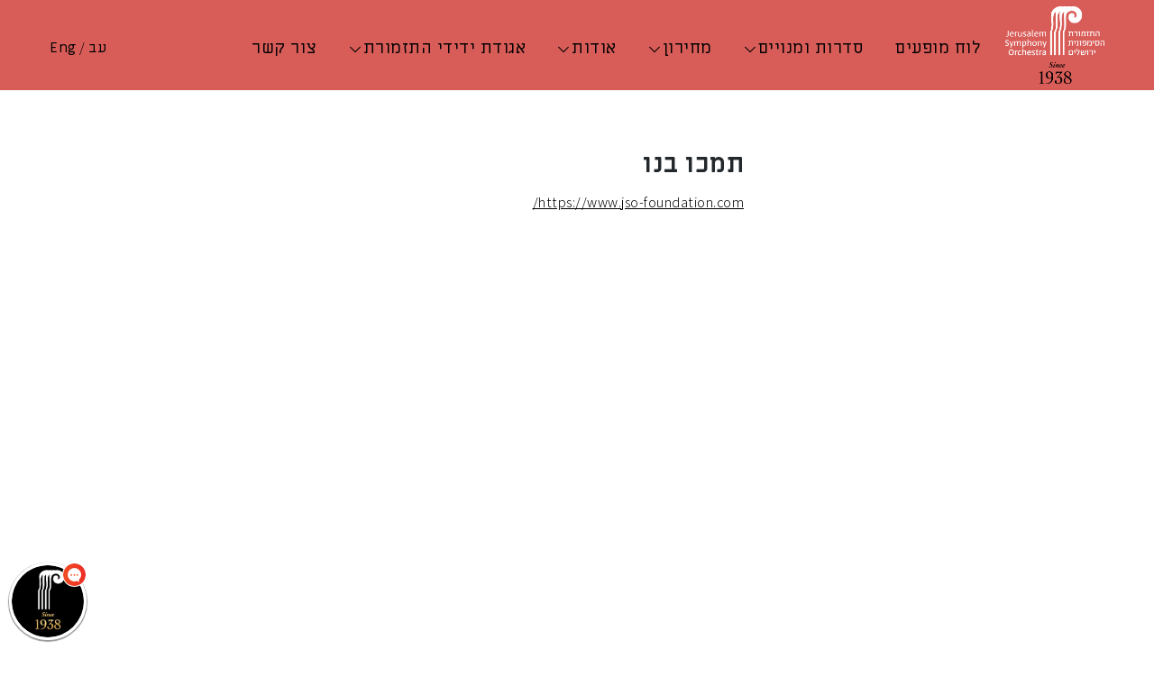

--- FILE ---
content_type: text/html; charset=UTF-8
request_url: https://www.jso.co.il/%D7%AA%D7%9E%D7%9B%D7%95-%D7%91%D7%A0%D7%95/
body_size: 11180
content:
<!DOCTYPE html>
<html dir="rtl" lang="he-IL" class="no-js">
<head><meta charset="UTF-8">
	<meta name="viewport" content="width=device-width">

	<link rel="pingback" href="https://www.jso.co.il/xmlrpc.php">
    
    <title>התזמורת הסימפונית ירושלים |  תמכו בנו </title>    
    
    
   <link rel="icon" href="https://www.jso.co.il/favicon.ico" type="image/x-icon" />
<link rel="shortcut icon" href="https://www.jso.co.il/favicon.ico" type="image/x-icon" />
    
    
    <!--
    <link href='https://fonts.googleapis.com/css?family=Open+Sans:400,300' rel='stylesheet' type='text/css'>
     -->

    <link href="https://fonts.googleapis.com/css2?family=Miriam+Libre:wght@400;700&display=swap" rel="stylesheet">



    <link href="https://fonts.googleapis.com/css2?family=Assistant:wght@200;300&display=swap" rel="stylesheet">

    <!--
  <link href='https://fonts.googleapis.com/css?family=Open+Sans+Condensed:300,700' rel='stylesheet' type='text/css'>
    -->
    
	<!--[if lt IE 9]>
	<script src="https://www.jso.co.il/wp-content/themes/jso/js/html5.js"></script>
	<![endif]-->
	<meta name='robots' content='max-image-preview:large' />
	<style>img:is([sizes="auto" i], [sizes^="auto," i]) { contain-intrinsic-size: 3000px 1500px }</style>
	<link rel="alternate" hreflang="עב" href="https://www.jso.co.il/%d7%aa%d7%9e%d7%9b%d7%95-%d7%91%d7%a0%d7%95/" />
<link rel="alternate" hreflang="eng" href="https://www.jso.co.il/en/support-us/" />
<link rel="alternate" hreflang="x-default" href="https://www.jso.co.il/%d7%aa%d7%9e%d7%9b%d7%95-%d7%91%d7%a0%d7%95/" />

<!-- Google Tag Manager for WordPress by gtm4wp.com -->
<script data-cfasync="false" data-pagespeed-no-defer>
	var gtm4wp_datalayer_name = "dataLayer";
	var dataLayer = dataLayer || [];
</script>
<!-- End Google Tag Manager for WordPress by gtm4wp.com --><link rel='dns-prefetch' href='//ajax.googleapis.com' />
<link rel="alternate" type="application/rss+xml" title="התזמורת הסימפונית ירושלים &laquo; פיד תגובות של תמכו בנו" href="https://www.jso.co.il/%d7%aa%d7%9e%d7%9b%d7%95-%d7%91%d7%a0%d7%95/feed/" />
<link rel='stylesheet' id='wp-block-library-rtl-css' href='https://www.jso.co.il/wp-includes/css/dist/block-library/style-rtl.min.css?ver=6.7.4' type='text/css' media='all' />
<style id='classic-theme-styles-inline-css' type='text/css'>
/*! This file is auto-generated */
.wp-block-button__link{color:#fff;background-color:#32373c;border-radius:9999px;box-shadow:none;text-decoration:none;padding:calc(.667em + 2px) calc(1.333em + 2px);font-size:1.125em}.wp-block-file__button{background:#32373c;color:#fff;text-decoration:none}
</style>
<style id='global-styles-inline-css' type='text/css'>
:root{--wp--preset--aspect-ratio--square: 1;--wp--preset--aspect-ratio--4-3: 4/3;--wp--preset--aspect-ratio--3-4: 3/4;--wp--preset--aspect-ratio--3-2: 3/2;--wp--preset--aspect-ratio--2-3: 2/3;--wp--preset--aspect-ratio--16-9: 16/9;--wp--preset--aspect-ratio--9-16: 9/16;--wp--preset--color--black: #000000;--wp--preset--color--cyan-bluish-gray: #abb8c3;--wp--preset--color--white: #ffffff;--wp--preset--color--pale-pink: #f78da7;--wp--preset--color--vivid-red: #cf2e2e;--wp--preset--color--luminous-vivid-orange: #ff6900;--wp--preset--color--luminous-vivid-amber: #fcb900;--wp--preset--color--light-green-cyan: #7bdcb5;--wp--preset--color--vivid-green-cyan: #00d084;--wp--preset--color--pale-cyan-blue: #8ed1fc;--wp--preset--color--vivid-cyan-blue: #0693e3;--wp--preset--color--vivid-purple: #9b51e0;--wp--preset--gradient--vivid-cyan-blue-to-vivid-purple: linear-gradient(135deg,rgba(6,147,227,1) 0%,rgb(155,81,224) 100%);--wp--preset--gradient--light-green-cyan-to-vivid-green-cyan: linear-gradient(135deg,rgb(122,220,180) 0%,rgb(0,208,130) 100%);--wp--preset--gradient--luminous-vivid-amber-to-luminous-vivid-orange: linear-gradient(135deg,rgba(252,185,0,1) 0%,rgba(255,105,0,1) 100%);--wp--preset--gradient--luminous-vivid-orange-to-vivid-red: linear-gradient(135deg,rgba(255,105,0,1) 0%,rgb(207,46,46) 100%);--wp--preset--gradient--very-light-gray-to-cyan-bluish-gray: linear-gradient(135deg,rgb(238,238,238) 0%,rgb(169,184,195) 100%);--wp--preset--gradient--cool-to-warm-spectrum: linear-gradient(135deg,rgb(74,234,220) 0%,rgb(151,120,209) 20%,rgb(207,42,186) 40%,rgb(238,44,130) 60%,rgb(251,105,98) 80%,rgb(254,248,76) 100%);--wp--preset--gradient--blush-light-purple: linear-gradient(135deg,rgb(255,206,236) 0%,rgb(152,150,240) 100%);--wp--preset--gradient--blush-bordeaux: linear-gradient(135deg,rgb(254,205,165) 0%,rgb(254,45,45) 50%,rgb(107,0,62) 100%);--wp--preset--gradient--luminous-dusk: linear-gradient(135deg,rgb(255,203,112) 0%,rgb(199,81,192) 50%,rgb(65,88,208) 100%);--wp--preset--gradient--pale-ocean: linear-gradient(135deg,rgb(255,245,203) 0%,rgb(182,227,212) 50%,rgb(51,167,181) 100%);--wp--preset--gradient--electric-grass: linear-gradient(135deg,rgb(202,248,128) 0%,rgb(113,206,126) 100%);--wp--preset--gradient--midnight: linear-gradient(135deg,rgb(2,3,129) 0%,rgb(40,116,252) 100%);--wp--preset--font-size--small: 13px;--wp--preset--font-size--medium: 20px;--wp--preset--font-size--large: 36px;--wp--preset--font-size--x-large: 42px;--wp--preset--spacing--20: 0.44rem;--wp--preset--spacing--30: 0.67rem;--wp--preset--spacing--40: 1rem;--wp--preset--spacing--50: 1.5rem;--wp--preset--spacing--60: 2.25rem;--wp--preset--spacing--70: 3.38rem;--wp--preset--spacing--80: 5.06rem;--wp--preset--shadow--natural: 6px 6px 9px rgba(0, 0, 0, 0.2);--wp--preset--shadow--deep: 12px 12px 50px rgba(0, 0, 0, 0.4);--wp--preset--shadow--sharp: 6px 6px 0px rgba(0, 0, 0, 0.2);--wp--preset--shadow--outlined: 6px 6px 0px -3px rgba(255, 255, 255, 1), 6px 6px rgba(0, 0, 0, 1);--wp--preset--shadow--crisp: 6px 6px 0px rgba(0, 0, 0, 1);}:where(.is-layout-flex){gap: 0.5em;}:where(.is-layout-grid){gap: 0.5em;}body .is-layout-flex{display: flex;}.is-layout-flex{flex-wrap: wrap;align-items: center;}.is-layout-flex > :is(*, div){margin: 0;}body .is-layout-grid{display: grid;}.is-layout-grid > :is(*, div){margin: 0;}:where(.wp-block-columns.is-layout-flex){gap: 2em;}:where(.wp-block-columns.is-layout-grid){gap: 2em;}:where(.wp-block-post-template.is-layout-flex){gap: 1.25em;}:where(.wp-block-post-template.is-layout-grid){gap: 1.25em;}.has-black-color{color: var(--wp--preset--color--black) !important;}.has-cyan-bluish-gray-color{color: var(--wp--preset--color--cyan-bluish-gray) !important;}.has-white-color{color: var(--wp--preset--color--white) !important;}.has-pale-pink-color{color: var(--wp--preset--color--pale-pink) !important;}.has-vivid-red-color{color: var(--wp--preset--color--vivid-red) !important;}.has-luminous-vivid-orange-color{color: var(--wp--preset--color--luminous-vivid-orange) !important;}.has-luminous-vivid-amber-color{color: var(--wp--preset--color--luminous-vivid-amber) !important;}.has-light-green-cyan-color{color: var(--wp--preset--color--light-green-cyan) !important;}.has-vivid-green-cyan-color{color: var(--wp--preset--color--vivid-green-cyan) !important;}.has-pale-cyan-blue-color{color: var(--wp--preset--color--pale-cyan-blue) !important;}.has-vivid-cyan-blue-color{color: var(--wp--preset--color--vivid-cyan-blue) !important;}.has-vivid-purple-color{color: var(--wp--preset--color--vivid-purple) !important;}.has-black-background-color{background-color: var(--wp--preset--color--black) !important;}.has-cyan-bluish-gray-background-color{background-color: var(--wp--preset--color--cyan-bluish-gray) !important;}.has-white-background-color{background-color: var(--wp--preset--color--white) !important;}.has-pale-pink-background-color{background-color: var(--wp--preset--color--pale-pink) !important;}.has-vivid-red-background-color{background-color: var(--wp--preset--color--vivid-red) !important;}.has-luminous-vivid-orange-background-color{background-color: var(--wp--preset--color--luminous-vivid-orange) !important;}.has-luminous-vivid-amber-background-color{background-color: var(--wp--preset--color--luminous-vivid-amber) !important;}.has-light-green-cyan-background-color{background-color: var(--wp--preset--color--light-green-cyan) !important;}.has-vivid-green-cyan-background-color{background-color: var(--wp--preset--color--vivid-green-cyan) !important;}.has-pale-cyan-blue-background-color{background-color: var(--wp--preset--color--pale-cyan-blue) !important;}.has-vivid-cyan-blue-background-color{background-color: var(--wp--preset--color--vivid-cyan-blue) !important;}.has-vivid-purple-background-color{background-color: var(--wp--preset--color--vivid-purple) !important;}.has-black-border-color{border-color: var(--wp--preset--color--black) !important;}.has-cyan-bluish-gray-border-color{border-color: var(--wp--preset--color--cyan-bluish-gray) !important;}.has-white-border-color{border-color: var(--wp--preset--color--white) !important;}.has-pale-pink-border-color{border-color: var(--wp--preset--color--pale-pink) !important;}.has-vivid-red-border-color{border-color: var(--wp--preset--color--vivid-red) !important;}.has-luminous-vivid-orange-border-color{border-color: var(--wp--preset--color--luminous-vivid-orange) !important;}.has-luminous-vivid-amber-border-color{border-color: var(--wp--preset--color--luminous-vivid-amber) !important;}.has-light-green-cyan-border-color{border-color: var(--wp--preset--color--light-green-cyan) !important;}.has-vivid-green-cyan-border-color{border-color: var(--wp--preset--color--vivid-green-cyan) !important;}.has-pale-cyan-blue-border-color{border-color: var(--wp--preset--color--pale-cyan-blue) !important;}.has-vivid-cyan-blue-border-color{border-color: var(--wp--preset--color--vivid-cyan-blue) !important;}.has-vivid-purple-border-color{border-color: var(--wp--preset--color--vivid-purple) !important;}.has-vivid-cyan-blue-to-vivid-purple-gradient-background{background: var(--wp--preset--gradient--vivid-cyan-blue-to-vivid-purple) !important;}.has-light-green-cyan-to-vivid-green-cyan-gradient-background{background: var(--wp--preset--gradient--light-green-cyan-to-vivid-green-cyan) !important;}.has-luminous-vivid-amber-to-luminous-vivid-orange-gradient-background{background: var(--wp--preset--gradient--luminous-vivid-amber-to-luminous-vivid-orange) !important;}.has-luminous-vivid-orange-to-vivid-red-gradient-background{background: var(--wp--preset--gradient--luminous-vivid-orange-to-vivid-red) !important;}.has-very-light-gray-to-cyan-bluish-gray-gradient-background{background: var(--wp--preset--gradient--very-light-gray-to-cyan-bluish-gray) !important;}.has-cool-to-warm-spectrum-gradient-background{background: var(--wp--preset--gradient--cool-to-warm-spectrum) !important;}.has-blush-light-purple-gradient-background{background: var(--wp--preset--gradient--blush-light-purple) !important;}.has-blush-bordeaux-gradient-background{background: var(--wp--preset--gradient--blush-bordeaux) !important;}.has-luminous-dusk-gradient-background{background: var(--wp--preset--gradient--luminous-dusk) !important;}.has-pale-ocean-gradient-background{background: var(--wp--preset--gradient--pale-ocean) !important;}.has-electric-grass-gradient-background{background: var(--wp--preset--gradient--electric-grass) !important;}.has-midnight-gradient-background{background: var(--wp--preset--gradient--midnight) !important;}.has-small-font-size{font-size: var(--wp--preset--font-size--small) !important;}.has-medium-font-size{font-size: var(--wp--preset--font-size--medium) !important;}.has-large-font-size{font-size: var(--wp--preset--font-size--large) !important;}.has-x-large-font-size{font-size: var(--wp--preset--font-size--x-large) !important;}
:where(.wp-block-post-template.is-layout-flex){gap: 1.25em;}:where(.wp-block-post-template.is-layout-grid){gap: 1.25em;}
:where(.wp-block-columns.is-layout-flex){gap: 2em;}:where(.wp-block-columns.is-layout-grid){gap: 2em;}
:root :where(.wp-block-pullquote){font-size: 1.5em;line-height: 1.6;}
</style>
<link rel='stylesheet' id='jso-style-css' href='https://www.jso.co.il/wp-content/themes/jso/style-jso.css?ver=1269' type='text/css' media='all' />
<link rel='stylesheet' id='jso-mobile-css' href='https://www.jso.co.il/wp-content/themes/jso/style-mobile.css?ver=1254' type='text/css' media='all' />
<link rel='stylesheet' id='jso-select-style-css' href='https://www.jso.co.il/wp-content/themes/jso/js/selectric.css?ver=6.7.4' type='text/css' media='all' />
<link rel='stylesheet' id='dflip-style-css' href='https://www.jso.co.il/wp-content/plugins/3d-flipbook-dflip-lite/assets/css/dflip.min.css?ver=2.4.20' type='text/css' media='all' />
<link rel='stylesheet' id='fancybox-css' href='https://www.jso.co.il/wp-content/plugins/easy-fancybox/fancybox/1.5.4/jquery.fancybox.min.css?ver=6.7.4' type='text/css' media='screen' />
<script type="text/javascript" id="wpml-cookie-js-extra">
/* <![CDATA[ */
var wpml_cookies = {"wp-wpml_current_language":{"value":"he","expires":1,"path":"\/"}};
var wpml_cookies = {"wp-wpml_current_language":{"value":"he","expires":1,"path":"\/"}};
/* ]]> */
</script>
<script type="text/javascript" src="https://www.jso.co.il/wp-content/plugins/sitepress-multilingual-cms/res/js/cookies/language-cookie.js?ver=486900" id="wpml-cookie-js" defer="defer" data-wp-strategy="defer"></script>
<script type="text/javascript" src="https://www.jso.co.il/wp-content/plugins/sitepress-multilingual-cms/templates/language-switchers/legacy-dropdown/script.min.js?ver=1" id="wpml-legacy-dropdown-0-js"></script>
<script type="text/javascript" src="https://ajax.googleapis.com/ajax/libs/jquery/1.8.1/jquery.min.js?ver=1.8.1" id="jquery-js"></script>
<link rel="https://api.w.org/" href="https://www.jso.co.il/wp-json/" /><link rel="alternate" title="JSON" type="application/json" href="https://www.jso.co.il/wp-json/wp/v2/posts/8066" /><link rel="EditURI" type="application/rsd+xml" title="RSD" href="https://www.jso.co.il/xmlrpc.php?rsd" />
<meta name="generator" content="WordPress 6.7.4" />
<link rel="canonical" href="https://www.jso.co.il/%d7%aa%d7%9e%d7%9b%d7%95-%d7%91%d7%a0%d7%95/" />
<link rel='shortlink' href='https://www.jso.co.il/?p=8066' />
<link rel="alternate" title="oEmbed (JSON)" type="application/json+oembed" href="https://www.jso.co.il/wp-json/oembed/1.0/embed?url=https%3A%2F%2Fwww.jso.co.il%2F%25d7%25aa%25d7%259e%25d7%259b%25d7%2595-%25d7%2591%25d7%25a0%25d7%2595%2F" />
<link rel="alternate" title="oEmbed (XML)" type="text/xml+oembed" href="https://www.jso.co.il/wp-json/oembed/1.0/embed?url=https%3A%2F%2Fwww.jso.co.il%2F%25d7%25aa%25d7%259e%25d7%259b%25d7%2595-%25d7%2591%25d7%25a0%25d7%2595%2F&#038;format=xml" />
<meta name="generator" content="WPML ver:4.8.6 stt:1,20;" />

<!-- Google Tag Manager for WordPress by gtm4wp.com -->
<!-- GTM Container placement set to footer -->
<script data-cfasync="false" data-pagespeed-no-defer type="text/javascript">
</script>
<!-- End Google Tag Manager for WordPress by gtm4wp.com -->    
    
<script>
  (function(i,s,o,g,r,a,m){i['GoogleAnalyticsObject']=r;i[r]=i[r]||function(){
  (i[r].q=i[r].q||[]).push(arguments)},i[r].l=1*new Date();a=s.createElement(o),
  m=s.getElementsByTagName(o)[0];a.async=1;a.src=g;m.parentNode.insertBefore(a,m)
  })(window,document,'script','https://www.google-analytics.com/analytics.js','ga');

  ga('create', 'UA-83722111-1', 'auto');
  ga('send', 'pageview');

</script>
    
    
    
 <script type="text/javascript">
var vsid = "sa38370";
(function() {
var vsjs = document.createElement('script'); vsjs.type = 'text/javascript'; vsjs.async = true; vsjs.setAttribute('defer', 'defer');
vsjs.src = ('https:' == document.location.protocol ? 'https://' : 'http://') + 'www.virtualspirits.com/vsa/chat-'+vsid+'.js';
var s = document.getElementsByTagName('script')[0]; s.parentNode.insertBefore(vsjs, s);
})();
</script>   
    
    
    
<script data-cfasync="false"> 
	window.interdeal = {
		sitekey   : "c04445e77e6ee5c769efb9d637b37f6e",
		Position  : "Right",
		Menulang  : "HE",
		domains	 : {
		  js  : "https://js.nagich.co.il/",
		  acc : "https://access.nagich.co.il/"
		},	
		isPartial : true,
		btnStyle  : {
			color : {
			    main   : "#122231",
			    second : "#fff"
			},
			vPosition : ["80%",undefined], //Y-axis position of the widget, left side is reffering to the desktop version, the right side is for mobile.
			scale	  : ["0.7","0.6"], //Size of the widget, the left side is referring to the desktop version, the right side is for mobile.
			icon	  : { 
				type	: 1, //You can choose between 1- 14 icons, or set value as string like "Accessibility".
				shape	: "semicircle", //You can choose the following shapes: "circle", "rectangle", "rounded", "semicircle".
				outline	: true //true / false.
			}
		}
	}
</script>
<script>
	(function(doc, head, body){
		var coreCall             = doc.createElement('script');
		coreCall.src             = 'https://js.nagich.co.il/core/2.1.9/accessibility.js';
		coreCall.defer           = true;
		coreCall.integrity       = 'sha512-JkluHARviIJeTsvupKh9gkG6AsMbbBOkfg9zPQvZwxJtslc0NTDhdQrVX+qg45fEyM97XrW07Gb8wmh/vwlITA==';
		coreCall.crossOrigin     = 'anonymous';
		coreCall.setAttribute('data-cfasync', true );
		body? body.appendChild(coreCall) : head.appendChild(coreCall);
	})(document, document.head, document.body);
</script>    
    


<!-- Meta Pixel Code -->
<script>
  !function(f,b,e,v,n,t,s)
  {if(f.fbq)return;n=f.fbq=function(){n.callMethod?
  n.callMethod.apply(n,arguments):n.queue.push(arguments)};
  if(!f._fbq)f._fbq=n;n.push=n;n.loaded=!0;n.version='2.0';
  n.queue=[];t=b.createElement(e);t.async=!0;
  t.src=v;s=b.getElementsByTagName(e)[0];
  s.parentNode.insertBefore(t,s)}(window, document,'script',
  'https://connect.facebook.net/en_US/fbevents.js');
  fbq('init', '236282582331193');
  fbq('track', 'PageView');
</script>
<noscript><img height="1" width="1" style="display:none"
  src="https://www.facebook.com/tr?id=236282582331193&ev=PageView&noscript=1"
/></noscript>
<!-- End Meta Pixel Code -->

</head>

    
    
    
    
<body class="rtl post-template-default single single-post postid-8066 single-format-standard chrome osx he">
<div id="page_wrap" >
	

	
		<header id="header_wrap" >
		
          
            <div id="header_inner" class="row cont">
            
                
                
                
             
        <span id="mobile_button"></span>      
                
         <a href="https://www.jso.co.il" id="main_logo">
                

                
                </a>         
                
                
                
                


                    <div id="menu_wrap">
                    <ul id='main_menu'><li class=''  id='mm0' ><a href='https://www.jso.co.il/%d7%9c%d7%95%d7%97-%d7%9e%d7%95%d7%a4%d7%a2%d7%99%d7%9d/' class='ma'  >לוח מופעים </a></li><li class=' op'  id='mm1' ><a href='https://www.jso.co.il/%d7%93%d7%a3-%d7%94%d7%91%d7%99%d7%aa-2/%d7%a1%d7%93%d7%a8%d7%95%d7%aa-%d7%95%d7%9e%d7%a0%d7%95%d7%99%d7%99%d7%9d/' class='ma'  >סדרות ומנויים </a><div class='opm_wrap'><ul class='series_top_menu'><li class='si0' ><a href='https://www.jso.co.il/wp-content/uploads/PDF-Flip/index2.html' class='sa'>תוכניית העונה ה-88 </a></li><li class='si1' ><a href='https://www.jso.co.il/%d7%9c%d7%95%d7%97-%d7%9e%d7%95%d7%a4%d7%a2%d7%99%d7%9d/?all=1' class='sa'>קונצרטים קרובים בתזמורת </a></li><li class='si2' ><a href='https://www.jso.co.il/concerts/%d7%94%d7%a1%d7%93%d7%a8%d7%94-%d7%94%d7%a7%d7%9c%d7%90%d7%a1%d7%99%d7%aa/' class='sa'>הסדרה הקלאסית </a></li><li class='si3' ><a href='https://www.jso.co.il/concerts/%d7%94%d7%a1%d7%93%d7%a8%d7%94-%d7%94%d7%a7%d7%90%d7%9e%d7%a8%d7%99%d7%aa/' class='sa'>הסדרה הקאמרית </a></li></ul><ul class='series_top_menu'><li class='si0' ><a href='https://www.jso.co.il/concerts/%d7%a4%d7%a1%d7%98%d7%99%d7%91%d7%9c-%d7%94%d7%9c%d7%9c%d7%95%d7%99%d7%94/' class='sa'>פסטיבל הללויה </a></li><li class='si1' ><a href='https://www.jso.co.il/concerts/%d7%90%d7%95%d7%a4%d7%a8%d7%94-%d7%91%d7%a1%d7%99%d7%9e%d7%a4%d7%95%d7%a0%d7%99%d7%aa/' class='sa'>אופרה בסימפונית </a></li><li class='si2' ><a href='https://www.jso.co.il/concerts/%d7%a1%d7%93%d7%a8%d7%aa-%d7%94%d7%a4%d7%a1%d7%a0%d7%aa%d7%a8/' class='sa'>סדרת הפסנתר </a></li><li class='si3' ><a href='https://www.jso.co.il/concerts/%d7%a1%d7%93%d7%a8%d7%94-x/' class='sa'>סדרה X </a></li></ul><ul class='series_top_menu'><li class='si0' ><a href='https://www.jso.co.il/concerts/%d7%a9%d7%a8%d7%99%d7%9d-%d7%a2%d7%9d-%d7%94%d7%aa%d7%96%d7%9e%d7%95%d7%a8%d7%aa/' class='sa'>שרים עם התזמורת </a></li><li class='si1' ><a href='https://www.jso.co.il/concerts/%d7%a7%d7%9c%d7%90%d7%a1%d7%99%d7%a7%d7%95%d7%aa-%d7%95%d7%90%d7%92%d7%93%d7%95%d7%aa-%d7%94%d7%a1%d7%93%d7%a8%d7%94-%d7%9c%d7%9e%d7%a9%d7%a4%d7%97%d7%94/' class='sa'>קלאסיקות ואגדות - הסדרה למשפחה </a></li><li class='si2' ><a href='https://www.jso.co.il/concerts/%d7%a7%d7%95%d7%a0%d7%a6%d7%a8%d7%98%d7%99%d7%9d-%d7%9e%d7%99%d7%95%d7%97%d7%93%d7%99%d7%9d/' class='sa'>קונצרטים מיוחדים </a></li><li class='si3' ><a href='https://www.jso.co.il/concerts/%d7%a7%d7%95%d7%a0%d7%a6%d7%a8%d7%98%d7%99%d7%9d-%d7%91%d7%99%d7%a8%d7%95%d7%a9%d7%9c%d7%99%d7%9d/' class='sa'>קונצרטים בירושלים </a></li></ul><ul class='series_top_menu'><li class='si0' ><a href='https://www.jso.co.il/concerts/%d7%a7%d7%95%d7%a0%d7%a6%d7%a8%d7%98%d7%99%d7%9d-%d7%91%d7%aa%d7%9c-%d7%90%d7%91%d7%99%d7%91/' class='sa'>קונצרטים בתל אביב </a></li><li class='si1' ><a href='https://www.jso.co.il/concerts/%d7%a7%d7%95%d7%a0%d7%a6%d7%a8%d7%98%d7%99%d7%9d-%d7%9e%d7%97%d7%95%d7%a5-%d7%9c%d7%99%d7%a8%d7%95%d7%a9%d7%9c%d7%99%d7%9d/' class='sa'>קונצרטים מחוץ לירושלים </a></li><li class='si2' ><a href='https://www.jso.co.il/concerts/%d7%a1%d7%93%d7%a8%d7%aa-%d7%9e%d7%95%d7%96%d7%99%d7%a7%d7%94-%d7%99%d7%94%d7%95%d7%93%d7%99%d7%aa/' class='sa'>סדרת מוזיקה יהודית </a></li></ul></div></li><li class=' op'  id='mm17' ><a href='https://www.jso.co.il/%d7%9e%d7%97%d7%99%d7%a8%d7%95%d7%9f/' class='ma'  >מחירון </a><div class='opm_wrap'><ul class='series_top_menu'><li class='si0' ><a href='https://www.jso.co.il/%d7%98%d7%95%d7%a4%d7%a1-%d7%94%d7%a6%d7%98%d7%a8%d7%a4%d7%95%d7%aa/' class='sa'>טופס הצטרפות </a></li><li class='si1' ><a href='https://www.jso.co.il/%d7%98%d7%95%d7%a4%d7%a1-%d7%94%d7%a6%d7%98%d7%a8%d7%a4%d7%95%d7%aa/' class='sa'>מידע כללי להזמנות </a></li><li class='si2' ><a href='https://www.jso.co.il/%d7%a8%d7%a9%d7%99%d7%9e%d7%aa-%d7%94%d7%98%d7%91%d7%95%d7%aa/' class='sa'>רשימת הטבות </a></li><li class='si3' ><a href='https://www.jso.co.il/%d7%a9%d7%90%d7%9c%d7%95%d7%aa-%d7%95%d7%aa%d7%a9%d7%95%d7%91%d7%95%d7%aa/' class='sa'>שאלות ותשובות </a></li></ul><ul class='series_top_menu'><li class='si0' ><a href='https://www.jso.co.il/%d7%93%d7%a3-%d7%94%d7%91%d7%99%d7%aa-2/%d7%a1%d7%93%d7%a8%d7%95%d7%aa-%d7%95%d7%9e%d7%a0%d7%95%d7%99%d7%99%d7%9d/%d7%aa%d7%a0%d7%90%d7%99-%d7%94%d7%96%d7%9e%d7%a0%d7%94-%d7%94%d7%97%d7%9c%d7%a4%d7%94/' class='sa'>תנאי הזמנה/ החלפה </a></li></ul></div></li><li class=' op'  id='mm23' ><a href='https://www.jso.co.il/%d7%94%d7%aa%d7%96%d7%9e%d7%95%d7%a8%d7%aa/' class='ma'  >אודות </a><div class='opm_wrap'><ul class='series_top_menu'><li class='si0' ><a href='https://www.jso.co.il/%d7%94%d7%aa%d7%96%d7%9e%d7%95%d7%a8%d7%aa/' class='sa'>התזמורת </a></li><li class='si1' ><a href='https://www.jso.co.il/%d7%90%d7%95%d7%93%d7%95%d7%aa/%d7%9e%d7%a0%d7%94%d7%9c-%d7%9e%d7%95%d7%96%d7%99%d7%a7%d7%9c%d7%99/' class='sa'>מנהל מוזיקלי </a></li><li class='si2' ><a href='https://www.jso.co.il/%d7%9e%d7%a0%d7%9b%d7%9c-%d7%94%d7%aa%d7%96%d7%9e%d7%95%d7%a8%d7%aa/' class='sa'>מנכ&quot;ל התזמורת </a></li><li class='si3' ><a href='https://www.jso.co.il/%d7%94%d7%a0%d7%92%d7%a0%d7%99%d7%9d-2/' class='sa'>חברי התזמורת </a></li></ul><ul class='series_top_menu'><li class='si0' ><a href='https://www.jso.co.il/%d7%94%d7%a1%d7%98%d7%95%d7%a8%d7%99%d7%94/' class='sa'>הסטוריה </a></li><li class='si1' ><a href='https://www.jso.co.il/%d7%9e%d7%a0%d7%94%d7%9c%d7%99%d7%9d-%d7%a7%d7%95%d7%93%d7%9e%d7%99%d7%9d/' class='sa'>מנהלים קודמים </a></li><li class='si2' ><a href='https://www.jso.co.il/%d7%90%d7%95%d7%93%d7%95%d7%aa/%d7%9e%d7%9c%d7%97%d7%99%d7%9f-%d7%94%d7%91%d7%99%d7%aa/' class='sa'>מלחין הבית – ד"ר בנימין יוסופוב </a></li><li class='si3' ><a href='https://www.jso.co.il/%d7%a0%d7%95%d7%a9%d7%90%d7%99-%d7%aa%d7%a4%d7%a7%d7%99%d7%93%d7%99%d7%9d/' class='sa'>נושאי תפקידים </a></li></ul><ul class='series_top_menu'><li class='si0' ><a href='https://www.jso.co.il/%d7%90%d7%95%d7%93%d7%99%d7%a6%d7%99%d7%95%d7%aa-%d7%9c%d7%aa%d7%96%d7%9e%d7%95%d7%a8%d7%aa-%d7%99%d7%95%d7%9c%d7%99-2023/' class='sa'>אודיציות לתזמורת (אוקטובר 2025) </a></li><li class='si1' ><a href='https://www.jso.co.il/%d7%90%d7%a0%d7%a1%d7%9e%d7%91%d7%9c-%d7%a8%d7%95%d7%96%d7%9e%d7%a8%d7%99%d7%9f/' class='sa'>אנסמבל רוזמרין </a></li></ul></div></li><li class=' op'  id='mm34' ><a href='https://www.jso.co.il/%d7%90%d7%92%d7%95%d7%93%d7%aa-%d7%99%d7%93%d7%99%d7%93%d7%99-%d7%94%d7%aa%d7%96%d7%9e%d7%95%d7%a8%d7%aa-2/' class='ma'  >אגודת ידידי התזמורת </a><div class='opm_wrap'><ul class='series_top_menu'><li class='si0' ><a href='https://www.jso.co.il/%d7%90%d7%92%d7%95%d7%93%d7%aa-%d7%99%d7%93%d7%99%d7%93%d7%99-%d7%94%d7%aa%d7%96%d7%9e%d7%95%d7%a8%d7%aa-2/%d7%9e%d7%99-%d7%90%d7%a0%d7%97%d7%a0%d7%95/' class='sa'>מי אנחנו </a></li><li class='si1' ><a href='https://www.jso.co.il/%d7%90%d7%92%d7%95%d7%93%d7%aa-%d7%99%d7%93%d7%99%d7%93%d7%99-%d7%94%d7%aa%d7%96%d7%9e%d7%95%d7%a8%d7%aa-2/%d7%94%d7%a6%d7%98%d7%a8%d7%a4%d7%95%d7%aa-%d7%95%d7%97%d7%91%d7%a8%d7%95%d7%aa-%d7%91%d7%90%d7%92%d7%95%d7%93%d7%aa-%d7%94%d7%99%d7%93%d7%99%d7%93%d7%99%d7%9d/' class='sa'>הצטרפות וחברות באגודת הידידים </a></li><li class='si2' ><a href='https://www.jso.co.il/%d7%90%d7%92%d7%95%d7%93%d7%aa-%d7%99%d7%93%d7%99%d7%93%d7%99-%d7%94%d7%aa%d7%96%d7%9e%d7%95%d7%a8%d7%aa-2/%d7%94%d7%a6%d7%98%d7%a8%d7%a4%d7%95-%d7%9c%d7%90%d7%97%d7%a8%d7%95%d7%a0%d7%94/' class='sa'>התורמים </a></li><li class='si3' ><a href='https://www.jso.co.il/%d7%97%d7%93%d7%a9%d7%95%d7%aa/' class='sa'>מה חדש בתזמורת? </a></li></ul></div></li><li class=''  id='mm39' ><a href='https://www.jso.co.il/%d7%a6%d7%95%d7%a8-%d7%a7%d7%a9%d7%a8/' class='ma'  >צור קשר </a></li></ul>
                    </div>                
                
                
                
                
                <div id='langs_wrap' ><a href="https://www.jso.co.il/%d7%aa%d7%9e%d7%9b%d7%95-%d7%91%d7%a0%d7%95/"  class="cur"  >עב</a> / <a href="https://www.jso.co.il/en/support-us/"  >Eng</a></div>                
                
                
<script type="text/javascript">
var ajaxurl = 'https://www.jso.co.il/wp-admin/admin-ajax.php';
</script>
                
                
                
                
                
                
                
                        
            </div>
            
		</header><!-- .site-header -->
        
  <!--
<style type="text/css" media="all">
    
    
    div,span,main,footer,header,a,li,ul{ outlinea: solid 1px #ff0000;}
    
    main{background: none!important;}
    </style>
-->

 
	
		<main id="center" class="about player" >

 
            
            
            
            
            
            <div class="row cont" >   
            
            
                
                
                    
                   
            
        
            
                    
                <div id="about_center" class="cells_wrap">
                    
                    
                
                    <div class="about_nav">
                
                      
                        
                
                    </div>
                
   
                
                
                    <div class="about_cont">
                
                
                
         <div class='n_title main'><h1 class='tit'>תמכו בנו</h1></div>
                        
                        
                     
                                          
                        
                        
                         
<p><a href="https://www.jso-foundation.com/">https://www.jso-foundation.com/</a></p>
                        
                        
                    </div>
                
                
                </div>
                
                
            </div>    
            
            
            
            
                
		</main><!-- .site-main -->
	



	

	<footer id="colophon" class="site-footer" role="contentinfo">
	
        
        
        
        
        <div id="main_footer_wrap" class="row full">
        
            <div id="main_footer" class="row cont cells_wrap">
        
                
                
                <div id="fw1">
                
                
                    
                    <div class="fdw" id="f1">
                    
                        
<div class='n_title'><span class='tit'>הרשמה לניוזלטר</span></div><div class='cell_row e_pas'><div class='pas2 w'></div></div><div class='cell_row e_pas'>הירשמו לקבלת עדכונים</div><div class='cell_row nt_wrap'>
	<section id="yikes-mailchimp-container-1" class="yikes-mailchimp-container yikes-mailchimp-container-1 ">
				<form id="ns1-1" class="yikes-easy-mc-form yikes-easy-mc-form-1  " method="POST" data-attr-form-id="1">

													<label for="yikes-easy-mc-form-1-EMAIL"  class="EMAIL-label yikes-mailchimp-field-required ">

										<!-- dictate label visibility -->
										
										<!-- Description Above -->
										
										<input id="yikes-easy-mc-form-1-EMAIL"  name="EMAIL"  placeholder="אימייל"  class="yikes-easy-mc-email field-no-label"  required="required" type="email"  value="">

										<!-- Description Below -->
										
									</label>
									
				<!-- Honeypot Trap -->
				<input type="hidden" name="yikes-mailchimp-honeypot" id="yikes-mailchimp-honeypot-1" value="">

				<!-- List ID -->
				<input type="hidden" name="yikes-mailchimp-associated-list-id" id="yikes-mailchimp-associated-list-id-1" value="bb7616f7ca">

				<!-- The form that is being submitted! Used to display error/success messages above the correct form -->
				<input type="hidden" name="yikes-mailchimp-submitted-form" id="yikes-mailchimp-submitted-form-1" value="1">

				<!-- Submit Button -->
				<button type="submit" class="yikes-easy-mc-submit-button yikes-easy-mc-submit-button-1 btn btn-primary "> <span class="yikes-mailchimp-submit-button-span-text">הירשם</span></button>				<!-- Nonce Security Check -->
				<input type="hidden" id="yikes_easy_mc_new_subscriber_1" name="yikes_easy_mc_new_subscriber" value="4ba67e86a3">
				<input type="hidden" name="_wp_http_referer" value="/%D7%AA%D7%9E%D7%9B%D7%95-%D7%91%D7%A0%D7%95/" />
			</form>
			<!-- Mailchimp Form generated by Easy Forms for Mailchimp v6.9.0 (https://wordpress.org/plugins/yikes-inc-easy-mailchimp-extender/) -->

			</section>
	  
                      <!--
<script type="text/javascript" src="//s3.amazonaws.com/downloads.mailchimp.com/js/signup-forms/popup/embed.js" data-dojo-config="usePlainJson: true, isDebug: false"></script><script type="text/javascript">require(["mojo/signup-forms/Loader"], function(L) { L.start({"baseUrl":"mc.us7.list-manage.com","uuid":"094115fc44dd1f9c359dc492b","lid":"bb7616f7ca"}) })</script> 
                -->
                        
</div>               <!--         
           <p class="cell_row">
	
	<input type="email" name="EMAIL" placeholder="הכנס כתובת מייל" required class="mc_input"/>
  <input type="submit" value="Sign up" class="mc_submit" />
 </p> 
<p class="cell_row">  
  <input type="checkbox" name="mc4wp-subscribe" required  value="1" />
 אני מאשר/ת קבלת עדכונים והצעות מכר לכתובת הדוא"ל הנ"ל
</p>
    -->     
                    </div>
                    
                    <div class="fdw" id="f2">
   
                        <div class='n_title'><span class='tit'>לחץ כאן לטופס הזמנת מנוי</span></div><div class='cell_row e_pas'><div class='pas2'></div></div><p>חייגו 1-700-70-4000</p>
<p>או <a href="https://www.jso.co.il/%d7%98%d7%95%d7%a4%d7%a1-%d7%94%d7%a6%d7%98%d7%a8%d7%a4%d7%95%d7%aa/">לחצו כאן</a></p>
            
                    </div>
                    
        
                    
                                       
                    <div class="fdw" id="f3">
   
                        <div class='n_title'><span class='tit'>הצטרפו אלינו ברשתות החברתיות</span></div><div class='cell_row e_pas'><div class='pas2 w'></div></div><div class='cell_row nt_wrap social_wrap'><a href='https://www.facebook.com/Jerusalem.Symphony.Orchestra' class='social' id='fb' target='blank' ><span class='label'>facebook</span></a><a href='https://www.youtube.com/user/jerusalemsymphony' class='social' id='yo' target='blank' ><span class='label' >YouTube</span></a><a href='https://jerusalemsymphonyorchestra.wordpress.com/' class='social' id='wp' target='blank' ><span class='label'>Blog</span></a><a href='https://www.instagram.com/jerusalem.symphony/' class='social' id='in' target='blank' ><span class='label'>Instagram</span></a></div>            
                    </div>
                    
                    
                    
                </div>
                
                 <div id="fw2">
                    <div class="fdw" id="f4">

                        
                        
                 
                 
   
                        <div class='n_title'><span class='tit'>צרו קשר</span></div><div class='cell_row e_pas'><div class='pas2 w'></div></div><div id='tel' class='cell_row data_wrap'><p><strong>לקופת התזמורת</strong> חייגו:<br />
1-700-70-4000 או 02-5611498</p>
<p><strong><br />
שעות פעילות הקופה:</strong></p>
<p><span lang="HE">ימים א'-ה' בין השעות 10:00-19:00<br />
יום ו' בין 10:00-13:00</span></p>
<p>&nbsp;</p>
<p>&nbsp;</p>
</div><div id='mail' class='cell_row data_wrap'><p><strong>קופת התזמורת:</strong>  <a href="/cdn-cgi/l/email-protection#304459535b554443705a435f1e535f1e595c"><span class="__cf_email__" data-cfemail="9febf6fcf4faebecdff5ecf0b1fcf0b1f6f3">[email&#160;protected]</span></a> </p>
<p>&nbsp;</p>
</div><div id='address' class='cell_row data_wrap'><p><strong>כתובת:</strong> האולם הסימפוני ע&quot;ש הנרי קראון רח' שופן 5, ירושלים</p>
</div>            
                        
                    
                    </div>
                     
                     
                    <div class="fdw" id="map_wrap">
                    
                        
                        <iframe src="https://www.google.com/maps/embed?pb=!1m18!1m12!1m3!1d3392.06841208322!2d35.213191715156626!3d31.7686199812881!2m3!1f0!2f0!3f0!3m2!1i1024!2i768!4f13.1!3m3!1m2!1s0x15032829db7970f3%3A0x5e5532e08a1e3c71!2sChopin+St+5%2C+Jerusalem!5e0!3m2!1sen!2sil!4v1471430335747" id="map"  style="border:0" allowfullscreen></iframe>
                    
                    </div>
                     
                
                </div>               
                
            </div>
             
             
        </div>
        
          <div id="bottom_footer_wrap" class="row full">
        
        
               
            <div id="bottom_footer" class="row cont">
        
                
             
                
                <div id="footer_menu_wrap">          
                
                    
                <span class='btn up'>חזרה למעלה</span>    
                    
                                
                
                
                
                </div>
                
                
                
                
            </div>
        
        </div>      
        
       <script data-cfasync="false" src="/cdn-cgi/scripts/5c5dd728/cloudflare-static/email-decode.min.js"></script><script type="text/javascript">
//jQuery(document).on('ready post-load', easy_fancybox_handler );
           
  //   איזו שאלה, בוודאי שאשמח לקבל עדכונים מהתזמורת על אירועים ומבצעים מיוחדים 
          
jQuery(document).ready(function() 
{ 

jQuery(".yikes-easy-mc-form").append('<p class="cell_row"><input type="checkbox" name="mc4wp-subscribe" required  value="1" />' + 'אני מאשר/ת קבלת עדכונים והצעות מכר לכתובת הדוא"ל הנ"ל' +'</p>');
                                     
       
//_e('get updates to this mail','jso')    
    
               
 // jQuery(".yikes-easy-mailchimp-contact_form_7-checkbox label").append('איזו שאלה, בוודאי שאשמח לקבל עדכונים מהתזמורת על אירועים ומבצעים מיוחדים ');
                       
    
if(    jQuery('#yikes-easy-mailchimp-contact_form_7-checkbox').length)
{    
 
   var tmp=jQuery(".yikes-easy-mailchimp-contact_form_7-checkbox label").html();
    
    tmp=tmp.replace("get updates", 'איזו שאלה, בוודאי שאשמח לקבל בדוא"ל עדכונים מהתזמורת על אירועים ומבצעים מיוחדים' );
    
    jQuery(".yikes-easy-mailchimp-contact_form_7-checkbox label").html(tmp);
    
}
    
    
    
//jQuery(".wpcf7-number").attr('pattern','[A-Za-z]{1}')
    
jQuery(".yikes-easy-mc-form").submit(function(){
  
ga('send', 'event', 'Newsletter_subscribing', 'click');      
    
    
})
    
 
    
})
           
           
           
           
       
           
           
</script> 
      
        
	</footer><!-- .site-footer -->

</div><!-- page wrap -->


<!-- GTM Container placement set to footer -->
<!-- Google Tag Manager (noscript) --><link rel='stylesheet' id='yikes-inc-easy-mailchimp-public-styles-css' href='https://www.jso.co.il/wp-content/plugins/yikes-inc-easy-mailchimp-extender/public/css/yikes-inc-easy-mailchimp-extender-public.min.css?ver=6.7.4' type='text/css' media='all' />
<link rel='stylesheet' id='yikes-mailchimp-eu-frontend-compliance-styles-css' href='https://www.jso.co.il/wp-content/plugins/eu-opt-in-compliance-for-mailchimp/includes/css/yikes-mailchimp-eu-law-extension-frontend.min.css?ver=1.3.8' type='text/css' media='all' />
<script type="text/javascript" src="https://www.jso.co.il/wp-content/themes/jso/js/funcs.js?ver=20150330" id="jso-scripts-js"></script>
<script type="text/javascript" src="https://www.jso.co.il/wp-content/themes/jso/js/jquery.selectric.js?ver=1" id="jso-select-js"></script>
<script type="text/javascript" src="https://www.jso.co.il/wp-content/plugins/3d-flipbook-dflip-lite/assets/js/dflip.min.js?ver=2.4.20" id="dflip-script-js"></script>
<script type="text/javascript" src="https://www.jso.co.il/wp-content/plugins/easy-fancybox/vendor/purify.min.js?ver=6.7.4" id="fancybox-purify-js"></script>
<script type="text/javascript" src="https://www.jso.co.il/wp-content/plugins/easy-fancybox/vendor/jquery.mousewheel.min.js?ver=3.1.13" id="jquery-mousewheel-js"></script>
<script type="text/javascript" src="https://www.jso.co.il/wp-content/plugins/eu-opt-in-compliance-for-mailchimp/includes/js/yikes-mailchimp-front-end-form-functions.min.js?ver=1.3.8" id="yikes-mailchimp-eu-frontend-compliance-scripts-js"></script>
<script type="text/javascript" id="yikes-easy-mc-ajax-js-extra">
/* <![CDATA[ */
var yikes_mailchimp_ajax = {"ajax_url":"https:\/\/www.jso.co.il\/wp-admin\/admin-ajax.php","page_data":"8066","interest_group_checkbox_error":"This field is required.","preloader_url":"https:\/\/www.jso.co.il\/wp-content\/plugins\/yikes-inc-easy-mailchimp-extender\/includes\/images\/ripple.svg","loading_dots":"https:\/\/www.jso.co.il\/wp-content\/plugins\/yikes-inc-easy-mailchimp-extender\/includes\/images\/bars.svg","ajax_security_nonce":"3248aaedd8","feedback_message_placement":"before"};
/* ]]> */
</script>
<script type="text/javascript" src="https://www.jso.co.il/wp-content/plugins/yikes-inc-easy-mailchimp-extender/public/js/yikes-mc-ajax-forms.min.js?ver=6.9.0" id="yikes-easy-mc-ajax-js"></script>
<script type="text/javascript" id="form-submission-helpers-js-extra">
/* <![CDATA[ */
var form_submission_helpers = {"ajax_url":"https:\/\/www.jso.co.il\/wp-admin\/admin-ajax.php","preloader_url":"https:\/\/www.jso.co.il\/wp-admin\/images\/wpspin_light.gif","countries_with_zip":{"US":"US","GB":"GB","CA":"CA","IE":"IE","CN":"CN","IN":"IN","AU":"AU","BR":"BR","MX":"MX","IT":"IT","NZ":"NZ","JP":"JP","FR":"FR","GR":"GR","DE":"DE","NL":"NL","PT":"PT","ES":"ES"},"page_data":"8066"};
/* ]]> */
</script>
<script type="text/javascript" src="https://www.jso.co.il/wp-content/plugins/yikes-inc-easy-mailchimp-extender/public/js/form-submission-helpers.min.js?ver=6.9.0" id="form-submission-helpers-js"></script>
        <script data-cfasync="false">
            window.dFlipLocation = 'https://www.jso.co.il/wp-content/plugins/3d-flipbook-dflip-lite/assets/';
            window.dFlipWPGlobal = {"text":{"toggleSound":"Turn on\/off Sound","toggleThumbnails":"Toggle Thumbnails","toggleOutline":"Toggle Outline\/Bookmark","previousPage":"Previous Page","nextPage":"Next Page","toggleFullscreen":"Toggle Fullscreen","zoomIn":"Zoom In","zoomOut":"Zoom Out","toggleHelp":"Toggle Help","singlePageMode":"Single Page Mode","doublePageMode":"Double Page Mode","downloadPDFFile":"Download PDF File","gotoFirstPage":"Goto First Page","gotoLastPage":"Goto Last Page","share":"Share","mailSubject":"I wanted you to see this FlipBook","mailBody":"Check out this site {{url}}","loading":"DearFlip: Loading "},"viewerType":"flipbook","moreControls":"download,pageMode,startPage,endPage,sound","hideControls":"","scrollWheel":"false","backgroundColor":"#777","backgroundImage":"","height":"auto","paddingLeft":"20","paddingRight":"20","controlsPosition":"bottom","duration":800,"soundEnable":"true","enableDownload":"true","showSearchControl":"false","showPrintControl":"false","enableAnnotation":false,"enableAnalytics":"false","webgl":"true","hard":"none","maxTextureSize":"1600","rangeChunkSize":"524288","zoomRatio":1.5,"stiffness":3,"pageMode":"0","singlePageMode":"0","pageSize":"0","autoPlay":"false","autoPlayDuration":5000,"autoPlayStart":"false","linkTarget":"2","sharePrefix":"flipbook-"};
        </script>
      
<script defer src="https://static.cloudflareinsights.com/beacon.min.js/vcd15cbe7772f49c399c6a5babf22c1241717689176015" integrity="sha512-ZpsOmlRQV6y907TI0dKBHq9Md29nnaEIPlkf84rnaERnq6zvWvPUqr2ft8M1aS28oN72PdrCzSjY4U6VaAw1EQ==" data-cf-beacon='{"version":"2024.11.0","token":"49afd43e2bca47c6859f81924dc24bf7","r":1,"server_timing":{"name":{"cfCacheStatus":true,"cfEdge":true,"cfExtPri":true,"cfL4":true,"cfOrigin":true,"cfSpeedBrain":true},"location_startswith":null}}' crossorigin="anonymous"></script>
</body>
</html>


--- FILE ---
content_type: text/css
request_url: https://www.jso.co.il/wp-content/themes/jso/style-mobile.css?ver=1254
body_size: 4864
content:


@media screen and (max-width: 1500px)  
{
/*
#home_banner_wrap #slider_wrap , #home_banner_wrap {height: 450px;}
*/
    
   



 
#news_wrap iframe,  .page-template-news iframe, .single-news iframe{
	
  width:100%;
  height:320px;
max-width:100%;
 max-height:320px;

}



    
}

@media screen and (max-width: 1360px)  
{

   /* 
#home_banner_wrap #slider_wrap , #home_banner_wrap{height: 400px;}

#events_wrap{ 



}
    */
}





@media screen and (max-width: 1170px)  
{

  /*  
#home_banner_wrap #slider_wrap , #home_banner_wrap{height: 350px;}    
*/
    
    
 .row{display: table;margin: 0 auto;width:100%;height: 20px;}


.row.full{ background:rgba(250,0,0,0.0);max-width: 1920px }


.row.cont{max-width: 1500px; max-width: 1170px;width: 90% }

        

 
#news_wrap iframe, .page-template-news iframe, .single-news iframe{
	

  width:100%;
  height:320px;
max-width:100%;
 max-height:320px;



}
    
	



    #menu_wrap #main_menu li{margin: 0 0 0 15px;}   
    
   #menu_wrap #main_menu li a.ma{max-width: 100px;line-height: 20px;} 
    
    

.opm_wrap{flex-direction:column;}    
 
 
#menu_wrap #main_menu .series_top_menu{margin:0;}   
    
    
    
.op .ma {padding: 0;background:none;}

.op .ma:hover , .op .ma:focus , .op.cur .ma{background:none;}
  
    
    
    
#news_wrap, #events_wrap,#infos_wrap{ 

     display: flex; flex-direction: row;justify-content:space-around;

 flex-wrap:wrap;color: black;
    


}

#pst2,#pst5{display: none}





    #main_footer {
        display: table;
        width: 100%;
        border-spacing: 10px;
    } 
    
    
#main_footer #fw1,#main_footer #fw2{margin: 0 auto;display:table-row;width:100%; }    
    
 /*
#main_footer #fw1,#main_footer #fw2{width: 80%;max-width: 80%;margin: 0 10%;}

#main_footer .fdw{margin-top: 0px;}
   #main_footer .fdw#f1,#main_footer .fdw#f4{margin-top: 0;} 
*/    
    
    
    
    
    /*
 .single-concert .second_nav{max-width: 370px;height: 500px;display:table;overflow: hidden; border: solid 1px #C8C8C8;}   
    
.concert_cont{max-width: 770px;width: 100%;position: relative}    
  */  
    
 .single-concert .second_nav{width: 35%}   
    
.concert_cont{width: 60%;}     
    
 
.single_series .about_cont , .about .about_cont{width: 60%;}

.single_series .series_nav_wrap,   .about .about_nav{width: 35%}    
    




    
    
    
    
    
    .concerts #cw.cells_wrap{flex-direction:column-reverse} 
    .concerts #calendar_wrap{display: table;height: 100px}
    
    .concerts #calendar_wrap #wp-calendar_wrap{margin: 0; }



    .concerts {
        height: auto;
    }

        .concerts .more_links {
      
            height: auto
        }


        .concerts #calendar_wrap {
            height: auto;
        }


      


        .concerts #concerts_wrap {
            height: auto;
        }

}






















@media screen and (max-width: 950px) {


/*
#home_banner_wrap #slider_wrap , #home_banner_wrap{height: 250px;}        
 */
body,html
{

    font-size:14px;

}
    
    
#page_wrap{width: 100%;}

    header{}
    
header   
{    

width: 100%!important;display: block;float: left;
}
    
    
#header_inner    
 {   
  width: 100%!important;

    width: 100%!important;margin: 0;margin-left:0;  margin-right: 0;float: left;display: table

 }
    
    /*
#site_header
{
display: table;
    width: 100%!important
}
   */ 
    
    


header,#main_logo{height: 80px;}

#main_logo{}
    
#mobile_button    
{
width: 25px;
height: 25px;
margin: 30px 0 0 40px; 
    
margin: 30px 9% 0 9%;     
float: left;    
background-image: url(graphics/mobile.svg);
background-size: 100%;
    background-repeat: no-repeat;
    
    
    
    
}

#main_logo{/*background-position: center left;*/width: 100px;background-size: 80% auto;margin:0 9%;}    

    
.en #main_logo{float: left}    
    
    
.en #mobile_button {float: right}    
    
#menu_wrap
{

    display: table;
margin-top: 0;
    width:100%;
    display: none;
    
}

    
    
    

    
    
    
/*
#langs_wrap{position: absolute;top:0;left:45%; background-color: aqua;}    

*/





    #langs_wrap {
        height: 32px;
        margin-top: 0;
        width: 100%;
        text-align: center;
        background-color: #d9d9d9; /*nk*/
        display: none;
    }     
#langs_wrap a{height: 32px;line-height: 32px;margin: 0;}

    #menu_wrap #main_menu {
        display: table;
        background-color: #FF5000;
        background-color: #d9d9d9;/*nk*/
    }

#menu_wrap #main_menu li{


width: 100%;margin: 0;text-align: center;border-bottom: solid 1px #fff;height: 32px;
}

#menu_wrap #main_menu li a{height: 32px;line-height: 32px;margin: 0;}

    
    
    
 
    
   #menu_wrap #main_menu li a.ma{max-width: 100%;line-height: 32px;} 
        
    
    
#menu_wrap #main_menu li.cur{border-bottom: solid 1px #fff;}

#menu_wrap #main_menu li.cur a{color: #fff; }



#menu_wrap #main_menu li a:hover , #menu_wrap #main_menu li a:focus{color: #fff;}
    
        
    
    

    .op .ma,.op .ma:hover , .op .ma:focus , .op.cur .ma{background: none;padding: 0}

    .opm_wrap{display: none!important}    
    
    
    

.integratedIframe
{
height:80vh;



}

    
	
 


}











































    
 @media screen and (max-width: 650px) {   
    
    
     

    
  
body,html
{

    font-size:12px;

}   
    
    
    
/*footer -------------------------------------------------*/
    
 
 .row.full{width: 100%;}   
 .row.cont{width: 82%;}      
    
 #main_footer{width: 82%;} 
     
     
     
footer,#main_footer{


display: table;

}
   
#main_footer{margin-bottom: 40px;}   
.mc_input{max-width: 200px;}
    
 input.mc_input{max-width: 180px;}  
    input.mc_submit{height: 34px;}
    /*
.mc_submit{height: 40px;float:left;width: 80px;border: 0;background-color: #FF5000;color:#fff; }
*/
    
    


.EMAIL-label{max-width: 250px!important;}

.yikes-easy-mc-email{max-width: 180px!important;}

     
 
     
.yikes-easy-mc-submit-button {height: 34px!important;min-height: 34px!important;line-height: 10px!important;width: 70px!important; }
     
     
  
 .en  .yikes-easy-mc-email{max-width: 160px!important;}   
     
   .en  .yikes-easy-mc-submit-button{width: 90px!important;}      
     
     
     
     
     
  
input[type=text],input[type=email]{    
height: 34px;    
}
    
    

#main_footer .fdw{margin-top: 20px;}
    
#main_footer .fdw#f1,#main_footer .fdw#f4{margin-top: 30px;}    
    
 
#main_footer .social{
    
    
    width: 50px;display: inline-block;margin: 5px;font-size: 0.9rem;
}   
    
    
    
    

#main_footer .data_wrap
{
    
    width: 90%;padding-right: 10%;
   background-size: 7% auto;
}
     
     
     
.en #main_footer .data_wrap
{
    
   padding-left: 10%;padding-right: 0;
  
}     
     
    
    #main_footer .fdw#map_wrap{display: none;}
  
    

#footer_menu_wrap{margin-top: 10px;height: 120px}    
    
#footer_menu li{display: inline-block;width:auto;margin: 0 10px;height: 100%;}
     
.btn.up{width: 90px;left:50%;right:auto;margin-left: -45px;top:80px;}
    
    
    
    
    /*
    #main_footer .social .label{width: 100%;position: absolute;bottom: 0;width: auto;white-space: nowrap;background-color: blue}
  
    .nt_wrap{background-color: aqua;}
    
    .nt_wrap.social_wrap{height: 60px;display: block}
    
    */
    
    
    
    
    
    
    
    
    
    
    
    
    
    
    
    
    
    
    
    
    
    
        
/*general classes -------------------------------------------------*/
    
    

    
.c_main_text {height: 60px;}

    
.e_pic {height: 170px;}

.btn{width: 120px;height: 25px;line-height: 23px;}

   
.headline.sec{margin-top: 20px;margin-bottom: 20px;}
    
  

.headline .tit.t1{

line-height: 10px;
}


    .headline .tit.t2 {
        background-color: #FF5000;
        line-height: 15px;
        font-size: 0.8rem;
        color: #fff;
        padding: 0px 4px;
        height: 17px;
        background-color: #000; /*nk*/
    }
 
 
.headline .pas {top:15px; }
   
    
    /*
    
 #fancybox-wrap{max-width: 100%!important;width:100%!important;background-color: aqua;margin: 0!important;}   
 
.popup_content_wrap{width: 100%;max-width: 80px!important;width:80px!important;height: 300px; padding: 0px!important;color:#fff;}
   
    
    
    .popup_content_wrap{max-widtha: 80%!important;}   
 
#fancybox-close{left:10px!important;top:10px!important;right:auto!important;

background: url(graphics/JSO-popup-close.svg) no-repeat center!important; width:18px!important;height: 18px!important;
}



#contact_form_pop{margin: 0px!important;background-color:#23282D }

#fancybox-content,#fancybox-outer{padding: 0px; }


   
    
    #fancybox-content div {
	max-width: 100%!important;
	max-height: 100%!important;display: none!important;
}
    
    */
    
   
#fancybox-wrap{max-width:90%!important;width:100%!important;left:0!important;}
    
    
    
  #fancybox-outer{width:90%!important;padding:0!important;margin:0!important;max-width: 90%!important;left:5%!important;right:5%!important;overflow: hidden!important; }
    
    
    #fancybox-content{width:100%!important;important;height: auto!important;margin: 0!important;padding:0!important;left:0!important;right:0!important;}
   
 

    
       .popup_content_wrap{width:100%!important;max-width: 86%!important; height: 200px;padding: 7%!important;}   
    
    
    
#fancybox-close{left:8px!important;top:8px!important;right:auto!important;

}


     .player .pic_wrap{ height: 100px;width: 100%;}  
  
.player .pic_wrap img{max-width: 200px!important;}
    
.player img{max-width: 200px!important;height: auto}    
    
  .player  iframe2{max-width:200px!important;}
    
     
    .concert_cont iframe{max-width: 100%;max-height: 200px;} 
     
/*home -------------------------------------------------*/
    
    
  
.single-news.t1 .single-news-pic iframe{min-width:100%;max-width:100%;min-height:150px}   
      
    
#news_wrap iframe, .page-template-news iframe, .single-news iframe{
	
  width:300px;
  height:200px;
max-width:300px;
 max-height:200px;

}

    
    
    
/* slider banner ----*/ 

#home_banner_wrap .rp_wrap{width:100%;max-width: 400px;height: 180px;margin-left: -200px;margin-top: -110px;
                           background-color:#fff;
                           text-align: center;color: #fff}

    #home_banner_wrap .rp_wrap .rp_header {
        width: 100%;
        height: 40px;
        line-height: 40px;
        background-color: #9cc932;
    }

 #home_banner_wrap .rp_wrap .rp_tit{width:100%;height: 40px;font-size: 1.8rem; line-height: 40px;font-weight: bold}

    #home_banner_wrap .rp_wrap .rp_cont {
        width: 90%;
        height: 80px;
        margin: 0 5%;
        overflow: hidden;
      
    }

    .rp_cont p {
        font-size: 1.6rem;


    }
 #home_banner_wrap .rp_wrap .rp_links{width:90%;height: 60px;margin: 0 5%;margin-top: 5px;}
    
     #home_banner_wrap .rp_wrap .rp_links .btn{max-width: 110px}
    

#home_banner_wrap .rp_wrap{max-width: 80%;left:10%;top:20px;margin: 0; height: 160px}

    
    



    
    
    
  
#home_banner_wrap{height: 250px;height: 200px;}



#home_banner_wrap #slider_wrap{height: 250px;height: 200px;}    
    
     
.slider img{height: 100%;width:auto;position: absolute;margin: auto;left:-9999px;right:-9999px}
     
     
     
     /*
#home_banner_wrap{height: 550px; height: 420px;height: 500px;position: relative}



#home_banner_wrap #slider_wrap{height: 600px;height: 500px;background-color: #000}     
     
     */

#slider_nav{

height: 40px;
margin-top: -40px;
}
    
    
    
.s_ar_prev,.s_ar_next{width: 50px;height: 100%;display: none}
.s_ar_prev{float: left;}

.s_ar_next{float: right;background-image: url(graphics/arrow-right.svg);background-repeat: no-repeat;background-position: center right}
   
#slider_buttons{width: 100%;height: 40px;position: absolute;bottom: 0;z-index: 101;=text-align: center;direction: ltr;display: none}

.slider_button{width: 20px;height: 20px;margin: 10px;display: inline-block}
        
    
    
    
    
    
    
    
 /*   
    
    
.home#center .row{display: nonea;}    
    
    
     
     
.home#center .row#r1, .home#center .row#r3   , .home#center .row#c_wrap,.home#center .row#calendar_wrap{display: table; display: nonea}    
    
 .home#center .row#c_wrap,   .home#center .row#calendar_wrap{ display: nonea}
     
     
     
   .home#center #news_wrap , #infos_wrap
     {
    display: nonea
    
     }
    
    
  */  


#wp-calendar_wrap{margin-bottom: 80px;}

    
 .event_wrap{height: 400px;margin-bottom: 30px;height: 420px;}
    
     
 



.home .event_wrap .cw{width: 100%;height: 240px;float: right;}   
     
     
 .home .event_wrap .headline.e_title{line-height: 15px;max-height: 60px;min-height: 20px;}    
     
     
.home  .event_wrap .c_main_text {margin-bottom: 30px;max-height: 50px;}     
     
     
     
      #wp-calendar caption{padding-bottom: 2px;padding-top:2px;}
    #wp-calendar caption,#wp-calendar tr,#wp-calendar tfoot tr,.widget_calendar tfoot td a{height: 22px;line-height: 22px;}
#wp-calendar tfoot tr{float: left;height: 24px;width: 100%;}
.widget_calendar tfoot td a{height: 25px;max-width: 50px!important;}    
  
 .widget_calendar tfoot td{}
    
    
#wp-calendar tfoot{width: 100%;}    
 #wp-calendar td{line-height: 22px;}   
.widget_calendar tfoot tr .pad{max-width:70%;width:70%;height: 22px;}
    
    
  

.concerts_link{
    
    line-height: 30px
  /*  background-position: right top;line-height: 15px*/
    
}
  
    
    
    
  #home_pic_wrap{
  
  
  
  width: 100%;
      position: relative;float:right;
  height: 200px;min-width: 200px
  }  
    
    
    
    #home_pic_wrap img{width: 100%;height: auto;min-width: 200px}
    
    
    
     
     
.home_banner_wrap{width:100%;max-width: 500px;height: 200px;margin-left: -270px;margin-top: -110px;background:rgba(0,0,0,0.7);text-align: center;color: #fff;position: absolute;top:50%;left:50%;z-index: 200;padding:20px;}


.home_banner_wrap h2{font-size: 1.8rem;margin-bottom: 20px}

.home_banner_wrap .intro{border: solid 1px #fff;font-size: 1.2rem;padding: 8px;}

     
.en .home_banner_wrap .intro{display: table}     
     
.home_banner_wrap p{font-size: 1.2rem;}
.home_banner_wrap a{color:#fff}
     
     
     
     .home_banner_wrap{width: 80%;left:8%;margin-left: 0;padding: 2%;height: 150px;margin-top: -70px;}  
     
     .home_banner_wrap h2{font-size: 1.2rem;margin-bottom: 20px}



.home_banner_wrap .intro , .home_banner_wrap p{font-size: 0.9rem;}

     
     
    
    


.info_wrap{height: 50px;padding: 0;margin-bottom: 30px;}

.info_wrap .headline{height: 30px;}

.info_wrap .headline .tit{height: 30px;margin-top: 0;line-height: 40px; } 
     
.info_wrap .headline .tit_icon{
width: 45px;background-size: auto 100%;  height: 30px;   
}    
    
 .info_wrap .cont{height: 50px;margin-top:10px;}   
    .pst{display: none}
    
    
  .bbd{display: none}  
    
    
    
    

.new_wrap{
    
    
    height: 300px;margin-bottom: 40px;


}



.new_wrap .e_pic{

height: 180px;
max-width: 280px;
}

.new_wrap .e_pic .img_cella{max-width: 100%;}
    
     /*
.new_wrap .e_pic{height: 300px;margin-top: 20px; display:flex;width:100%;max-width: 570px;  justify-content:center;overflow: hidden;}

.new_wrap .e_pic .img_cell{height: 100%;width: auto;height: 100%;width:auto;} 
     
     */
.new_wrap .c_main_text{height: 50px;}

.new_wrap .n_links {margin-top: 20px;} 

     
.new_wrap .n_title .tit{max-height: 50px;height: auto; overflow: hidden}     
     
.new_wrap .n_title{height: 56px;height: 80px;}
    
    
    
    
    
    
    
    
    
    
    
      
    
/*concerts page -------------------------------------------------*/


    .concerts{height:auto;}

    .concerts #calendar_wrap {
        height:auto;
    }
    
    
.concerts #cw.cells_wrap{flex-direction:column-reverse}



    .concerts #calendar_wrap #wp-calendar_wrap {
        margin-top: 0px;
        
    }



        .concerts #concerts_wrap {
            height: auto;

          
     
        }

    .concerts .concert_wrap {
        margin-top: 0px;
        position: relative;
        border-bottom: solid 1px #C8C8C8;
        border-bottom: 0;
        padding-bottom: 40px;
        margin-bottom: 30px;
      
    }

 .concerts  .concert_wrap  .concert_title{position: absolute;top:30px;right:0;z-index: 11;height: 40px;overflow: hidden;line-height: 20px}

    
    .en  .concerts  .concert_wrap  .concert_title{right:auto;left:0} 
     
     
 .concerts  .concert_wrap  .c_cat{position: absolute;top:75px;right:0;position: relative;top:20} 
    
 .concerts  .concert_wrap  .ps{position: absolute;top:90px;right:0;z-index: 10;} 
  
 .concerts  .concert_wrap  .c_time {display: none}    
    
     
   .concerts  .concert_wrap .concert_cont{position: static;height: 100px;}   
     
     
    
     
 .concerts  .concert_wrap  .concert_pic{margin-top: 20px;height: 200px;display: block;}
    
     
     
     
   .concerts .concert_wrap .concert_pic .img_cell{width: 100%;height: auto;min-height: 40px!important;margin: auto}

      
     
     
.concerts .concert_wrap .c_main_text{margin-bottom: 0px;}

 .concerts #show_all{display: nonea}   
    
    
    .concerts .concert_wrap .b_wrap{bottom: 20px;}

    
    
    

.concerts .pr_wrap{max-width:670px;margin-top: 50px;}

#more_concerts_wrap{width: 100%;}

.concerts .more_links{display: table;height:auto}




   .concerts .more_links .btn{margin-bottom: 30px;} 
   

/* series page -------------------------------------------------------------------- */

    
    .single_series .about_cont , .about .about_cont{width: 100%;}

.single_series .series_nav_wrap,   .about .about_nav{width: 100%}   
     
     

.series #series_text_wrap{margin-top: 0px;}

    
.series #series_wrap .s_wrap .s_links{
    
      display: flex; flex-direction: row;justify-content:space-between;

 flex-wrap:wrap;
    
    max-width: 320px;height: 30px;}
    
    .concert_num{line-height: 25px;}
    
  
     .series #series_wrap .headline.sec.series.special{margin-top: 30px;}
     
    
  /* single concert ---------------------------------------------------------------------------- */
  
    
 .single-concert .second_nav{width: 100%}   
    
.concert_cont{width: 100%;}       
    

    
 .single-concert  #top_nav .parent_link{display: none;} 
    
     
     
.concert_nav{height: 100%;width: 260px;width:100%;}
.concert_nav a{margin:0;font-size: 1rem;line-height: 30px;}

 .single-concert  #top_nav{margin-bottom: 0;}
   
/*
.prev_ar{float: right;background-image: url(graphics/JSO-calendar-arrow-right.svg);background-position: center right;padding-right:20px;}




.next_ar{float:left;background-image: url(graphics/JSO-calendar-arrow-left.svg);background-position: center left;padding-left: 20px;}

     */
     
     
     
     
     
     
     
     
     
     
     
     
 .single-concert .second_nav{margin-top: 10px;margin-bottom: 30px;}   
    
    
    
  .single-concert .concert_cont  .e_pic{height: 170px;}  
    
    
    
    
   .cell_row.performer{padding-bottom: 15px; margin-bottom: 15px;border-bottom: solid 1px #C8C8C8;
  
   display:table;
   } 
    
.cell_row.performer a{clear: both;margin-top: 10px;}


    
  
.small .event_wrap{ margin-bottom: 30px;height: 320px;}

.small .headline.e_date{margin-bottom: 5px;}
.small .headline.e_title{height: 25px;line-height: 25px;}

.small .cell_row.e_pas {height: 25px;}  

.small .e_pic {height: 245px;overflow: hidden}
  
    
    
    
    
    
    
  
.about .about_cont  #slider_wrap{height: 200px;}
  
    
    
.concert_cont .headline.sec{float: right; margin-top: 30px;margin-bottom: 0;}
     
    .concert_cont .ec a{height: 80px;}
    
     .concert_cont .ec a:after{width:50%; max-width: 170px;margin-left: 50%;  clear: both;border:solid 1px #FF5000;color:#FF5000;border: none;background-color:#fff}
    
     .concert_cont .ec a:after{padding: 0;text-align: right;margin-top: 0;line-height: 10px;}
     
   .en  .concert_cont .ec a:after{ margin-left:0;float: left;text-align:left}
     
    .concert_cont .ec a:hover:after{background-color:#fff;color:#FF5000 } 
     
    

/* about page ---------------------------------------------------------------------------- */



.about .about_nav{height: 50px;display:table;margin-bottom: 50px;border-bottom: solid 1px #C8C8C8;}

.about #about_center{margin-top:0}
    
.about .slider_text{ line-height: 30px;height: 30px;}

.about .s_ar_prev,.about .s_ar_next{display: block}     
     
    
 .series_nav li{height: 30px;line-height: 30px; }


 .series_nav li a{height: 30px;line-height:30px;}

    .series_nav li a.cur span{margin-top: 6px;}
 
    



.single_series #about_center{margin-top: 0px;width: 100%;}

.single_series .series_nav_wrap{height: 50px;display: table;margin-bottom: 50px;border-bottom: solid 1px #C8C8C8;}


.single_series .about_cont{width:100%;max-width: 770px;height: 50px;display: table;}


.single_series .about_cont .n_title .tit{font-size: 2rem;line-height: 30px;height: 40px;height: auto;min-height: 30px;padding-bottom: 10px;}



        
 .concerts  .concert_wrap  .c_cat{position: absolute;top:75px;right:0} 
    
     
    .single_series .about_cont .concerts  .concert_wrap {height: 150px} 
     
     
     
.single_series .about_cont .concerts .concert_title .tit{height: 20px;overflow: hidden}     
     
.single_series .about_cont .concerts  .concert_wrap  .pas2{position: absolute;top:30px;right:0} 
  
     
.single_series .about_cont .concerts  .concert_wrap{border-bottom: none;}     
     
 .concerts  .concert_wrap  .c_time {display: none}    
    
    
    

.series_btn .tel{width: 100%;text-align: center;margin-top: 10px;} 
     
     
    

.news .new_wrap .e_pic{height: 200px;margin-top: 20px;}
     
 .news .news_banner_wrap{height: 250px;}   
     
    .news #news_banner_wrap{height: 250px;}   
     
     
 .news .new_wrap{
    
    
    height: 300px;margin-bottom: 40px;


}


     
     

/* players ---------------------------------------------------------------------------- */



.about_text_wrap{width:100%;}

.about.players .about_cont strong{font-weight: bold;}


.about.players .about_cont table{width: 200px;max-width: 200px;margin:0 auto;display: block; width: 100%!important;max-width:100% }


.about.players .about_cont table td{width: 200px;max-width:100%;max-width: 200px!important; display:block;margin-bottom: 0px;

}

     
     
    
     
.about.players .about_cont table td p:first-child {padding-top: 20px;height: 0px;}     
  
.about.players .about_cont table td p.pl_headline{margin-top: -20px; padding-top: 20px;height: 0px;}        
     
     
.about.players .about_cont table tr{
    
    max-width: 300px;
    max-width: 100%;
}

    
    
    
    
.popup_content_wrap.player{max-width: 600px;height: 600px!important;padding: 0px;display: table}



    
.player .title_wrap{font-size: 1.4rem;height: 30px;margin-top: 10px;}  
.player .pic_wrap{width: 100%;height: 100px;display: table;}  
  
.player .pic_wrap img{max-height: 100%;height: 100%;width: auto; float: right}

    


















.price_headline{width:100%;display:table;margin-top: 50px;max-width: 100%}

.price_headline td,.price_headline th{padding: 0px;}

.price_headline td .pr{background-color:#FF5000;color: #fff;width: 100%;clear: both;float: right;}


.price_headline td .pn{clear: both;float: right;width: 100%;}




.price_headline th{font-weight: bold}

.price_headline .n_title .tit{width:100%;height: auto;margin-bottom: 10px;display: table;height: 20px!important;}

.price_headline .n_title{margin-bottom: 30px;height: auto;padding-bottom: 10px;}

    
     
.price_headline.classic .n_title  , .price_headline.classic-eng   .n_title { color:#00AFC8;border-bottom:solid 5px #00AFC8}
.price_headline.vocal  .n_title , .price_headline.vocal-eng   .n_title { color:#2AA198;border-bottom:solid 5px #2AA198}
.price_headline.popular  .n_title  , .price_headline.popular-eng  .n_title { color:#AE3682;border-bottom:solid 5px #AE3682}
.price_headline.symphony  .n_title , .price_headline.symphony-eng  .n_title { color:#E53C6D;border-bottom:solid 5px #E53C6D}
.price_headline.symphony2 .n_title  , .price_headline.symphony2-eng   .n_title { color:#E5A648;border-bottom:solid 5px #E5A648}


     
     
     
     

     
     .wpcf7-list-item-label{line-height: 20px;margin:0;width: 80%;}
     
     .selectric-wrapper{width: 100%;max-width:250px!important;}
     
     #sa1 .selectric-wrapper,#sa3 .selectric-wrapper{max-width: 100%!important;}


     .wpcf7 label{line-height: 20px;}
     
     
     textarea{width:94%!important;padding: 3%!important;}
     
     
     
     
     
     
     
     .contact .about_nav{border: none}
     
     
     
     
    .contact .contact_details.side{margin-top: 50px;} 
     

     
     
     
.wpcf7-recaptcha{display: none}




     
     
     
     
}







 @media screen and (max-width: 400px) {   
 
  
.single-news.t1 .single-news-pic iframe{min-width:100%;max-width:100%;min-height:100px}
    
#news_wrap iframe, .page-template-news iframe, .single-news iframe{
	
  width:280px;
  height:160px;
max-width:280px;
 max-height:160px;

}
 
 }

--- FILE ---
content_type: image/svg+xml
request_url: https://www.jso.co.il/wp-content/themes/jso/graphics/footer/wordpress2.svg
body_size: 399
content:
<?xml version="1.0" ?><!DOCTYPE svg  PUBLIC '-//W3C//DTD SVG 1.1//EN'  'http://www.w3.org/Graphics/SVG/1.1/DTD/svg11.dtd'><svg enable-background="new 0 0 64 64" width="26px" height="26px" id="Layer_1" version="1.1" viewBox="0 0 64 64"  xml:space="preserve" xmlns="http://www.w3.org/2000/svg" xmlns:xlink="http://www.w3.org/1999/xlink"><path fill="#000" d="M4.55,32c0,10.864,6.312,20.255,15.471,24.704L6.926,20.828C5.402,24.242,4.55,28.019,4.55,32z M50.532,30.615  c0-3.395-1.22-5.743-2.263-7.571c-1.394-2.261-2.697-4.174-2.697-6.438c0-2.521,1.912-4.871,4.611-4.871  c0.119,0,0.233,0.015,0.354,0.021c-4.885-4.474-11.389-7.204-18.538-7.204c-9.591,0-18.025,4.918-22.937,12.371  c0.646,0.02,1.252,0.033,1.77,0.033c2.869,0,7.314-0.351,7.314-0.351c1.479-0.086,1.656,2.089,0.176,2.265  c0,0-1.487,0.173-3.143,0.261l9.998,29.733l6.007-18.017L26.909,19.13c-1.479-0.088-2.879-0.261-2.879-0.261  c-1.481-0.089-1.308-2.351,0.174-2.265c0,0,4.532,0.351,7.229,0.351c2.872,0,7.316-0.351,7.316-0.351  c1.479-0.086,1.655,2.089,0.176,2.265c0,0-1.489,0.173-3.141,0.261l9.92,29.508l2.739-9.147  C49.832,35.921,50.532,32.966,50.532,30.615z M32.482,34.398l-8.237,23.935c2.46,0.726,5.061,1.118,7.754,1.118  c3.196,0,6.263-0.553,9.116-1.555c-0.073-0.117-0.141-0.241-0.195-0.381L32.482,34.398z M56.089,18.83  c0.116,0.875,0.185,1.812,0.185,2.823c0,2.786-0.521,5.917-2.088,9.832l-8.385,24.242c8.163-4.759,13.65-13.601,13.65-23.728  C59.451,27.226,58.23,22.741,56.089,18.83z M0,32c0,17.646,14.356,32,31.999,32C49.643,64,64,49.646,64,32  C64,14.355,49.643,0,31.999,0C14.356,0,0,14.355,0,32z M1.468,32c0-16.834,13.697-30.529,30.531-30.529  c16.837,0,30.534,13.695,30.534,30.529c0,16.835-13.697,30.533-30.534,30.533C15.165,62.533,1.468,48.835,1.468,32z"/></svg>

--- FILE ---
content_type: image/svg+xml
request_url: https://www.jso.co.il/wp-content/themes/jso/graphics/footer/JSO-icons-footer-address.svg
body_size: 179
content:
<?xml version="1.0" encoding="utf-8"?>
<!-- Generator: Adobe Illustrator 15.0.0, SVG Export Plug-In . SVG Version: 6.00 Build 0)  -->
<!DOCTYPE svg PUBLIC "-//W3C//DTD SVG 1.1//EN" "http://www.w3.org/Graphics/SVG/1.1/DTD/svg11.dtd">
<svg version="1.1" id="Layer_1" xmlns="http://www.w3.org/2000/svg" xmlns:xlink="http://www.w3.org/1999/xlink" x="0px" y="0px"
	 width="24px" height="24px" viewBox="0 0 24 24" enable-background="new 0 0 24 24" xml:space="preserve">
<path fill="#000" d="M11.569,22.193C9.14,19.051,3.873,11.717,3.873,9.182c0-4.243,3.453-7.695,7.696-7.695
	c4.242,0,7.695,3.451,7.695,7.695C19.266,11.717,13.999,19.051,11.569,22.193 M11.569,0.619c-4.721,0-8.562,3.841-8.562,8.562
	c0,3.504,7.887,13.559,8.223,13.985l0.34,0.434l0.34-0.434c0.337-0.427,8.222-10.479,8.222-13.985
	C20.131,4.46,16.29,0.619,11.569,0.619"/>
<path fill="#000" d="M11.569,22.193C9.14,19.051,3.873,11.717,3.873,9.182c0-4.243,3.453-7.695,7.696-7.695
	c4.242,0,7.695,3.451,7.695,7.695C19.266,11.717,13.999,19.051,11.569,22.193 M11.569,0.619c-4.721,0-8.562,3.841-8.562,8.562
	c0,3.504,7.887,13.559,8.223,13.985l0.34,0.434l0.34-0.434c0.337-0.427,8.222-10.479,8.222-13.985
	C20.131,4.46,16.29,0.619,11.569,0.619"/>
<path fill="#000" d="M11.568,10.209c-1.179,0-2.138-0.959-2.138-2.14c0-1.179,0.959-2.138,2.138-2.138
	c1.179,0,2.14,0.959,2.14,2.138C13.708,9.25,12.747,10.209,11.568,10.209 M11.568,5.064c-1.655,0-3.005,1.35-3.005,3.005
	c0,1.658,1.35,3.006,3.005,3.006c1.657,0,3.006-1.348,3.006-3.006C14.574,6.414,13.227,5.064,11.568,5.064"/>
<path fill="#000" d="M11.568,10.209c-1.179,0-2.138-0.959-2.138-2.14c0-1.179,0.959-2.138,2.138-2.138
	c1.179,0,2.14,0.959,2.14,2.138C13.708,9.25,12.747,10.209,11.568,10.209 M11.568,5.064c-1.655,0-3.005,1.35-3.005,3.005
	c0,1.658,1.35,3.006,3.005,3.006c1.657,0,3.006-1.348,3.006-3.006C14.574,6.414,13.227,5.064,11.568,5.064"/>
</svg>


--- FILE ---
content_type: image/svg+xml
request_url: https://www.jso.co.il/wp-content/themes/jso/graphics/footer/JSO-icons-footer-mail.svg
body_size: -35
content:
<?xml version="1.0" encoding="utf-8"?>
<!-- Generator: Adobe Illustrator 15.0.0, SVG Export Plug-In . SVG Version: 6.00 Build 0)  -->
<!DOCTYPE svg PUBLIC "-//W3C//DTD SVG 1.1//EN" "http://www.w3.org/Graphics/SVG/1.1/DTD/svg11.dtd">
<svg version="1.1" id="Layer_1" xmlns="http://www.w3.org/2000/svg" xmlns:xlink="http://www.w3.org/1999/xlink" x="0px" y="0px"
	 width="24px" height="24px" viewBox="0 0 24 24" enable-background="new 0 0 24 24" xml:space="preserve">
<path fill="#000" d="M8.341,11.282l3.713,3.104l3.504-2.938l6.776,6.776H1.397L8.341,11.282z M16.218,10.895l6.726-5.641v12.365
	L16.218,10.895z M1.06,5.196l6.619,5.533L1.06,17.352V5.196z M1.813,4.708h20.445l-10.205,8.56L1.813,4.708z M0.2,19.083h23.6V3.851
	H0.2V19.083z"/>
</svg>


--- FILE ---
content_type: image/svg+xml
request_url: https://www.jso.co.il/wp-content/themes/jso/graphics/footer/JSO-icons-footer-facebook.svg
body_size: -4
content:
<?xml version="1.0" encoding="utf-8"?>
<!-- Generator: Adobe Illustrator 15.0.0, SVG Export Plug-In . SVG Version: 6.00 Build 0)  -->
<!DOCTYPE svg PUBLIC "-//W3C//DTD SVG 1.1//EN" "http://www.w3.org/Graphics/SVG/1.1/DTD/svg11.dtd">
<svg version="1.1" id="Layer_1" xmlns="http://www.w3.org/2000/svg" xmlns:xlink="http://www.w3.org/1999/xlink" x="0px" y="0px"
	 width="26px" height="26px" viewBox="0 0 26 26" enable-background="new 0 0 26 26" xml:space="preserve">
<g>
	<path fill="#000" d="M26,2.708v20.584C26,24.781,24.781,26,23.292,26h-5.958V15.166h3.25v-3.249h-3.25l0.004-1.813
		c0-0.976,0.329-1.438,1.73-1.438h1.516V4.333h-4.335C13,4.333,13,7.583,13,8.667v3.25h-2.167v3.249H13V26H2.708
		C1.218,26,0,24.781,0,23.292V2.708C0,1.218,1.218,0,2.708,0h20.584C24.781,0,26,1.218,26,2.708"/>
</g>
</svg>
